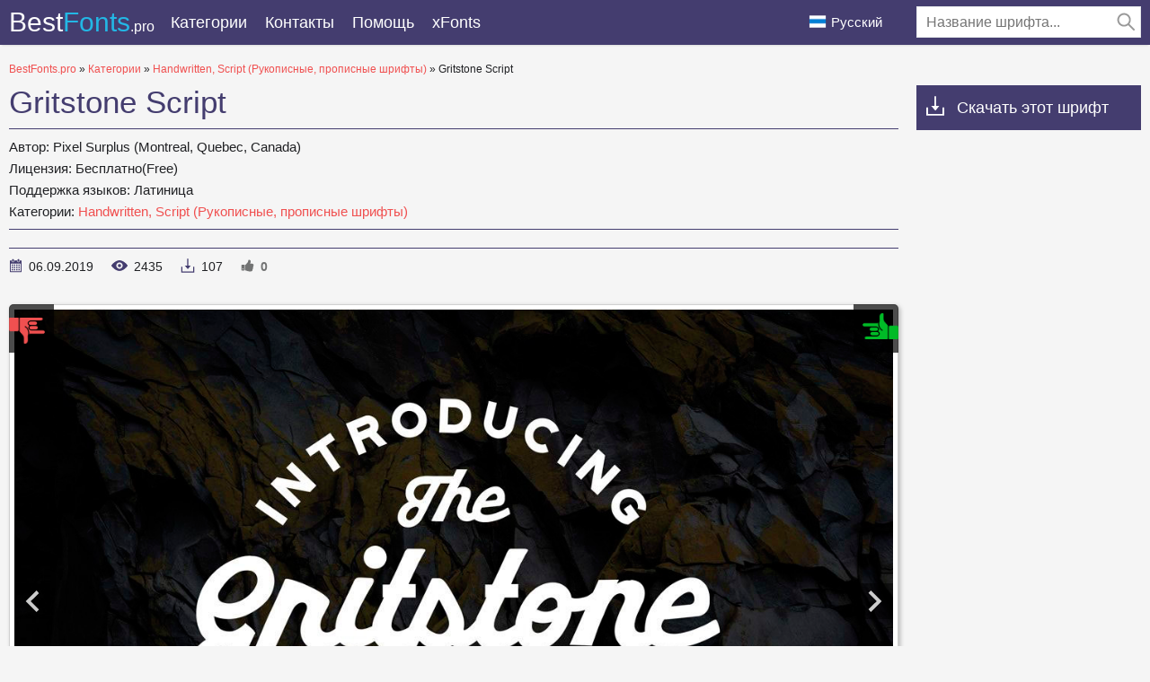

--- FILE ---
content_type: text/html; charset=utf-8
request_url: https://bestfonts.pro/font/gritstone-script
body_size: 10321
content:
<!DOCTYPE html>
<html xmlns:og="http://ogp.me/ns#" xmlns:fb="https://www.facebook.com/2008/fbml" lang="ru"
xml:lang="ru">
<head>
<meta charset="utf-8" />
<meta http-equiv="X-UA-Compatible" content="IE=edge">
<title>
Gritstone Script: скачать шрифт и установить для веб-сайта и фотошопа бесплатно.
</title>
<meta name="description" content="Скачать шрифт Gritstone Script. Шрифт доступен во всех форматах (Gritstone Script woff2, Gritstone Script woff, Gritstone Script ttf, Gritstone Script eot) и применим для веб-сайта, фотошопа и любой ОС. ">
<meta property="og:site_name" content="BestFonts.pro" />
<meta property="og:type" content="website" />
<meta property="og:title" content="Gritstone Script: скачать шрифт и установить для веб-сайта и фотошопа бесплатно." />
<meta property="og:url" content="https://bestfonts.pro/font/gritstone-script" />
<meta property="og:description" content="Скачать шрифт Gritstone Script. Шрифт доступен во всех форматах (Gritstone Script woff2, Gritstone Script woff, Gritstone Script ttf, Gritstone Script eot) и применим для веб-сайта, фотошопа и любой ОС. " />
<meta property="og:image" content="/public/images/share.png" />
<meta name="yandex-verification" content="f1a8838a5a3a4de2" />
<meta name="google-site-verification" content="HThwuHm3ZVxrLEAPw2nXC5-g6fudnDn7zruUuRxkyh4" />
<meta name='wmail-verification' content='127f0900d34a1743cf992f951dc280d8' />
<meta name="msvalidate.01" content="09CB4DB863892AE6C27711B39F2EB25C" />
<meta name="viewport" content="width=device-width, initial-scale=1">
<link rel="stylesheet" type="text/css" media="screen" href="/public/style.css" />
<link rel="apple-touch-icon" sizes="180x180" href="/public/favicon/apple-touch-icon.png">
<link rel="icon" type="image/png" sizes="32x32" href="/public/favicon/favicon-32x32.png">
<link rel="icon" type="image/png" sizes="16x16" href="/public/favicon/favicon-16x16.png">
<link rel="manifest" href="/public/favicon/site.webmanifest">
<link rel="mask-icon" href="/public/favicon/safari-pinned-tab.svg" color="#5bbad5">
<meta name="msapplication-TileColor" content="#ffffff">
<meta name="theme-color" content="#ffffff">
<link rel="canonical" href="https://bestfonts.pro/font/gritstone-script">

<link rel="amphtml" href="https://bestfonts.pro/font/amp/gritstone-script">


<link rel="alternate" href="https://en.bestfonts.pro/font/gritstone-script" hreflang="en">

<link rel="alternate" href="https://uk.bestfonts.pro/font/gritstone-script" hreflang="uk">

<link rel="alternate" href="https://es.bestfonts.pro/font/gritstone-script" hreflang="es">

<link rel="alternate" href="https://de.bestfonts.pro/font/gritstone-script" hreflang="de">

<link rel="alternate" href="https://pl.bestfonts.pro/font/gritstone-script" hreflang="pl">



<script async src="//pagead2.googlesyndication.com/pagead/js/adsbygoogle.js"></script>
<script>
(adsbygoogle = window.adsbygoogle || []).push({
google_ad_client: "ca-pub-9725729590098852",
enable_page_level_ads: true
});
</script>


</head>
<body>
<script type="text/javascript" > (function(m,e,t,r,i,k,a){m[i]=m[i]||function(){(m[i].a=m[i].a||[]).push(arguments)}; m[i].l=1*new Date();k=e.createElement(t),a=e.getElementsByTagName(t)[0],k.async=1,k.src=r,a.parentNode.insertBefore(k,a)}) (window, document, "script", "https://cdn.jsdelivr.net/npm/yandex-metrica-watch/tag.js", "ym"); ym(51800381, "init", { clickmap:true, trackLinks:true, accurateTrackBounce:true, webvisor:true }); </script> <noscript><div><img src="https://mc.yandex.ru/watch/51800381" style="position:absolute; left:-9999px;" alt="" /></div></noscript>
<header>
<div class="container">
<a href="/" class="logo" title="BestFonts.pro">Best<span>Fonts</span><em>.pro</em></a>
<div class="burger-menu">
<div class="burger"></div>
</div>
<nav>
<ul class="">
<li class="dropList"><a href="/categories" title="Все категории">
Категории</a>
<div class="drop-menu">
<div>
<div class="container">
<ul>


<li><a href="/category/sans-serif-fonts"
title="Рубленные шрифты без засечек, Гротески (Sans Serif, Grotesque fonts)"><strong>
Sans Serif (Рубленные шрифты, Гротески)</strong></a></li>



<li><a href="/category/serif-fonts"
title="Шрифты с засечками (Serif fonts)"><strong>
Serif (Шрифты с засечками)</strong></a></li>



<li><a href="/category/slab-serif-fonts"
title="Брусковые шрифты (Slab Serif)"><strong>
Slab Serif (Брусковые шрифты)</strong></a></li>



<li><a href="/category/monospace-fonts"
title="Моноширинные шрифты (Monospace fonts)"><strong>
Monospace (Моноширинные шрифты)</strong></a></li>



<li class="subcat"><a href="/category/ide-console-programming-fonts"
title="Шрифты для IDE, консоли, программирования(Fonts for IDE or console)">
Шрифты для IDE или консоли</a></li>



<li><a href="/category/handwritten-script-fonts"
title="Рукописные, прописные шрифты (Handwritten, Script fonts)"><strong>
Handwritten, Script (Рукописные, прописные шрифты)</strong></a></li>



<li><a href="/category/decorative-fonts"
title="Декоративные шрифты (Decorative fonts)"><strong>
Decorative fonts (Декоративные шрифты)</strong></a></li>



<li class="subcat"><a href="/category/poster-fonts"
title="Шрифты для плакатов (Poster fonts) ">
Плакатные шрифты</a></li>



<li class="subcat"><a href="/category/western-fonts"
title="Вестерн шрифты (Western fonts)">
Вестерн</a></li>



<li class="subcat"><a href="/category/3d-fonts"
title="3D, Объемные шрифты (3D, Volume fonts)">
3D, Объемные шрифты</a></li>



<li class="subcat"><a href="/category/outline-fonts"
title="Шрифты с контуром">
Контурные шрифты</a></li>



<li class="subcat"><a href="/category/graffiti-fonts"
title="Шрифты для граффити (Graffiti fonts)">
Шрифты для граффити</a></li>



<li class="subcat"><a href="/category/paintbrush-fonts"
title="Шрифты похожи на мазки кисти.">
Кисть для красок</a></li>



<li class="subcat"><a href="/category/tehno-fonts"
title="Техно и компьютерные шрифты (Tehno, LCD fonts)">
Техно, LCD шрифты</a></li>



<li class="subcat"><a href="/category/barcodes"
title="Шрифты для штрихкодов">
Штрихкод</a></li>



<li class="subcat"><a href="/category/comic-fonts"
title="Комичные, мультяшные шрифты (Comic, Cartoon fonts)">
Комичные, мультяшные шрифты</a></li>



<li class="subcat"><a href="/category/pixel-fonts"
title="Пиксельные, цифровые шрифты (Pixel, Bitmap, Digital fonts)">
Пиксельные, цифровые шрифты</a></li>



<li class="subcat"><a href="/category/horror-fonts"
title="Хоррор, ужасы, кровавые шрифты (Horror, Bloody fonts)">
Хоррор, ужасы, кровавые шрифты</a></li>



<li class="subcat"><a href="/category/vintage-retro-fonts"
title="Винтажные и ретро шрифты (Vintage, old fonts)">
Винтажные, ретро шрифты</a></li>



<li class="subcat"><a href="/category/fairy-tale-fonts"
title="Сказочные шрифты (Fairy tale fonts)">
Сказочные шрифты</a></li>



<li><a href="/category/icon-fonts"
title="Шрифты состоящие из иконок или орнаментов"><strong>
Иконочные шрифты</strong></a></li>



<li><a href="/category/display-header-fonts"
title="Шрифты для заголовков (Display, Bold fonts)"><strong>
Заглавные, жирные шрифты (Display, Bold fonts)</strong></a></li>



<li><a href="/category/google-fonts"
title="Бесплатные шрифты с &#34;Google Fonts&#34;"><strong>
Google Fonts шрифты</strong></a></li>



<li><a href="/category/gothic-fonts"
title="Готические шрифты (Gothic fonts)">
Готические шрифты</a></li>



<li><a href="/category/rounded-fonts"
title="Скругленные шрифты (Rounded fonts)">
Скругленные шрифты</a></li>



<li><a href="/category/brand-corporate-fonts"
title="Брендовые и корпоративные шрифты (Brands, corporate fonts)"><strong>
Брендовые и корпоративные шрифты</strong></a></li>



<li class="subcat"><a href="/category/car-auto-fonts"
title="Автомобильные шрифты (Сar, Auto fonts)">
Автомобильные шрифты</a></li>



<li class="subcat"><a href="/category/it-company-fonts"
title="Шрифты IT брендов и  компаний  (IT company`s fonts)">
Шрифты IT брендов</a></li>



<li><a href="/category/light-fonts"
title="Легкие, тонкие шрифты (Light, thin fonts)">
Легкие, тонкие шрифты</a></li>



<li><a href="/category/system-fonts"
title="Системные шрифты для многих ОС (Windows, MacOS, Android, Linux)">
Системные, стандартные шрифты</a></li>



<li><a href="/category/blackletter-fonts"
title="Средневековые, старопечатные шрифты (Blackletter fonts)">
Blackletter (Средневековые шрифты)</a></li>



<li><a href="/category/fine-elegant-fonts"
title="Изысканные, красивые шрифты (Fine, elegant fonts)">
Изысканные, красивые шрифты</a></li>



<li><a href="/category/ussr-fonts"
title="Шрифты времён или стиля CCCР (USSR fonts)">
CCCР Шрифты (USSR fonts)</a></li>



<li><a href="/category/east-asian-fonts"
title="Восточные, азиатские шрифты (East and Asian fonts)">
Восточные, азиатские шрифты</a></li>



<li><a href="/category/greek-antique-fonts"
title="Греческие, античные шрифты (Greek and Antique fonts)">
Греческие, античные шрифты</a></li>



<li><a href="/category/arabic-fonts"
title="Арабские шрифты (Arabic fonts)">
Арабские шрифты</a></li>



<li><a href="/category/ukrainian-fonts"
title="Украинские или разработанные украинцами шрифты (Ukrainian fonts)">
Украинские шрифты</a></li>



<li><a href="/category/old-cyrillic-fonts"
title="Старославянские шрифты (Old Cyrillic)">
Старославянские шрифты</a></li>



<li><a href="/category/stencil-fons"
title="Шрифты для трафаретов и шаблонов. ">
Трафаретные, шаблонные (Stencil fonts)</a></li>



<li><a href="/category/sports-fonts"
title="Шрифты спортивных организаций, соревнований, спортивных лиг и клубов. "><strong>
Спортивные шрифты (Sports fonts)</strong></a></li>



<li class="subcat"><a href="/category/football-fonts"
title="Шрифты футбольных клубов и чемпионатов.">
Футбольные шрифты (Football fonts)</a></li>



<li class="subcat"><a href="/category/basketball-fonts"
title="Шрифты баскетбольных клубов, лиг, соревнований.">
Баскетбольные шрифты</a></li>



<li class="subcat"><a href="/category/racing-fonts"
title="Шрифты гоночных команд. Спортивные гонки. Формула 1, Наскар и другие лиги">
Гоночные шрифты</a></li>



<li class="subcat"><a href="/category/other-sports"
title="Шрифты разных спортивных клубов: хоккей, регби, теннис, лыжи, бейсбол.">
Разные спортивные шрифты</a></li>



<li><a href="/category/unsorted"
title="Unsorted">
Unsorted</a></li>


</ul>
</div>
</div>
</div>
</li>
<!--<li><a href="/">Топ 30</a></li>
<li><a href="/">Статьи</a></li>-->
<li><a href="/contacts" title="Обратная связь">
Контакты</a></li>
<li><a href="/donate" title="Помогите нашему проекту">
Помощь</a></li>
<li><a href="https://xfonts.pro/" target="_blank" title="Огромная коллекция платных и бесплатных шрифтов для WEB.">xFonts</a></li>
</ul>

<div class="header-search-wrap">
<div class="main-search">
<form action="/search/" method="GET">
<div class="search-input"><input type="text" autocomplete="off" name="q" required
placeholder="Название шрифта...">
<button type="submit">
<svg class="searchIcon">
<use xmlns:xlink="http://www.w3.org/1999/xlink"
xlink:href="/public/images/icons.svg#searchIcon"></use>
</svg></button></div>
<div class="search-drop-list">
<ul></ul>
</div>
</form>
</div>
</div>

</nav>
<div class="lang-link ">
<p><img src="/public/images/lang/ru.png" alt="Русский">Русский</p>
<ul>

<li><a href="https://en.bestfonts.pro/font/gritstone-script" title="English"><img
src="/public/images/lang/en.png"
alt="English">English</a></li>

<li><a href="https://uk.bestfonts.pro/font/gritstone-script" title="Українська"><img
src="/public/images/lang/uk.png"
alt="Українська">Українська</a></li>

<li><a href="https://es.bestfonts.pro/font/gritstone-script" title="Español"><img
src="/public/images/lang/es.png"
alt="Español">Español</a></li>

<li><a href="https://de.bestfonts.pro/font/gritstone-script" title="Deutsch"><img
src="/public/images/lang/de.png"
alt="Deutsch">Deutsch</a></li>

<li><a href="https://pl.bestfonts.pro/font/gritstone-script" title="Polski"><img
src="/public/images/lang/pl.png"
alt="Polski">Polski</a></li>

</ul>
</div>
</div>
</header>
<div class="over"></div>
<div class="pad"></div>
<main>
<div class="container">
<div class="speedbar">
<span itemscope itemtype="http://data-vocabulary.org/Breadcrumb"><a href="/" itemprop="url"><span itemprop="title">BestFonts.pro</span></a></span>
&raquo;
<span itemscope itemtype="http://data-vocabulary.org/Breadcrumb"><a href="/categories" itemprop="url"><span
itemprop="title">
Категории</span></a></span>
&raquo;
<span itemscope itemtype="http://data-vocabulary.org/Breadcrumb"><a href="/category/handwritten-script-fonts"
itemprop="url"><span itemprop="title">
Handwritten, Script (Рукописные, прописные шрифты)</span></a></span>
&raquo;
Gritstone Script
</div>
<div class="font-row-wrap">
<div class="font-left">
<div class="font-info-left">
<h1>
Gritstone Script
</h1>
<div class="font-description ">

<p><strong>
Автор: </strong>
Pixel Surplus (Montreal, Quebec, Canada)
</p>

<p><strong>
Лицензия: </strong>
Бесплатно(Free)
</p>
<p><strong>
Поддержка языков: </strong>

Латиница

</p>
<p><strong>
Категории:


<a href="/category/handwritten-script-fonts" title="Рукописные, прописные шрифты (Handwritten, Script fonts)">
Handwritten, Script (Рукописные, прописные шрифты)</a>

</strong>
</p>
</div>


<div class="font-full-description"></div>
<ul class="status-bar">
<li><span class="stb1">
<svg class="icon-date">
<use xmlns:xlink="http://www.w3.org/1999/xlink" xlink:href="/public/images/icons.svg#icon-date"></use>
</svg>
</span>
06.09.2019
</li>
<li><span class="stb2">
<svg class="icon-view">
<use xmlns:xlink="http://www.w3.org/1999/xlink" xlink:href="/public/images/icons.svg#icon-view"></use>
</svg>
</span>
<em class="view-indicator">
2434</em>
</li>
<li><span class="stb3">
<svg class="icon-download">
<use xmlns:xlink="http://www.w3.org/1999/xlink" xlink:href="/public/images/icons.svg#icon-download"></use>
</svg>
</span>
107
</li>
<li><span class="stb4">
<svg class="icon-rait">
<use xmlns:xlink="http://www.w3.org/1999/xlink" xlink:href="/public/images/icons.svg#icon-rait"></use>
</svg>
</span><em class="rait-indicator">
0</em></li>
</ul>
</div>
<div class="font-info-right">
<div class="white-box">
<div class="owl-wrapper">
<div id="voteYes" class="voteButton" data-url="5d728e3bcc27bee72c66a057/yes"><i></i></div>
<div id="voteNo" class="voteButton" data-url="5d728e3bcc27bee72c66a057/no"><i></i></div>
<!--
<div class="owl-carousel">
<div><img class="owl-lazy" data-src="/fonts_images/5d728e3bcc27bee72c66a057/ff0430ef1dd6b4681406e.png"
data-src-retina="" alt="Gritstone Script"></div>


<div><img class="owl-lazy" data-src="/fonts_images/5d728e3bcc27bee72c66a057/3f457ae2340a514fce562.png"
data-src-retina="" alt="Gritstone Script"></div>



<div><img class="owl-lazy" data-src="/fonts_images/5d728e3bcc27bee72c66a057/923d84b331c7c4d5145ca.png"
data-src-retina="" alt="Gritstone Script"></div>



<div><img class="owl-lazy" data-src="/fonts_images/5d728e3bcc27bee72c66a057/aa6358bdccaba66e0fd89.png"
data-src-retina="" alt="Gritstone Script"></div>




</div>
-->
<div class="my-slider">
<div class="active"><img src="/fonts_images/5d728e3bcc27bee72c66a057/ff0430ef1dd6b4681406e.png" width="1160" height="771" alt="Gritstone Script" loading="lazy"></div>


<div><img src="/fonts_images/5d728e3bcc27bee72c66a057/3f457ae2340a514fce562.png" width="1160" height="771" alt="Gritstone Script"  loading="lazy"></div>



<div><img src="/fonts_images/5d728e3bcc27bee72c66a057/923d84b331c7c4d5145ca.png" width="1160" height="771" alt="Gritstone Script"  loading="lazy"></div>



<div><img src="/fonts_images/5d728e3bcc27bee72c66a057/aa6358bdccaba66e0fd89.png" width="1160" height="771" alt="Gritstone Script"  loading="lazy"></div>




</div>

<div class="my-slider-dots">
<i class="active"></i>
<i></i><i></i><i></i>
</div>
<div class="my-slider-prev">
<svg>
<use xmlns:xlink="http://www.w3.org/1999/xlink" xlink:href="/public/images/icons.svg#keyboard-arrow-right"></use>
</svg>
</div>
<div class="my-slider-next">
<svg>
<use xmlns:xlink="http://www.w3.org/1999/xlink" xlink:href="/public/images/icons.svg#keyboard-arrow-right"></use>
</svg>
</div>

</div>
</div>
</div>

<div class="white-box" id="white-box-fontPage">
<div class="font-option-header">
<div class="sample-text-wrap" id="sample-text-fontPage">
<input type="text" value="" placeholder="Введите свой текст..." data-default="The risque gown makes a very brazen exposure of juicy flesh.">
<div class="sample-text-drop-down"><svg viewBox="0 0 512 512" class="sample-text-drop-down-svg"
width="100%" height="100%">
<use xmlns:xlink="http://www.w3.org/1999/xlink" xlink:href="/public/images/icons.svg#sample-text-drop-down"></use>
</svg></div>
<div class="sample-text-drop-down-placeholder"></div>
<ul>
<li data-content="The quick brown fox jumps over the lazy dog.">English</li>
<li data-content="Жебракують філософи при ґанку церкви в Гадячі, ще й шатро їхнє п’яне знаємо.">Українська</li>
<li data-content="Portez ce vieux whisky au juge blond qui a fumé.">Français</li>
<li data-content="Victor jagt zwölf Boxkämpfer quer über den großen Sylter Deich.">Deutsch</li>
<li data-content="Benjamín pidió una bebida de kiwi y fresa; Noé, sin vergüenza, la más exquisita champaña del menú.">Español</li>
<li data-content="Nechť již hříšné saxofony ďáblů rozezvučí síň úděsnými tóny waltzu, tanga a quickstepu.">čeština</li>
<li data-content="Quizdeltagerne spiste jordbær med fløde, mens cirkusklovnen Walther spillede på xylofon.">Danish</li>
<li data-content="Съешь ещё этих мягких французских булок, да выпей же чаю.">Русский</li>
<li data-content="Ταχίστη αλώπηξ βαφής ψημένη γη, δρασκελίζει υπέρ νωθρού κυνός Takhístè alôpèx vaphês psèménè gè, draskelízei ypér nòthroý kynós">Greek</li>
<li data-content="ऋषियों को सताने वाले दुष्ट राक्षसों के राजा रावण का सर्वनाश करने वाले विष्णुवतार भगवान श्रीराम, अयोध्या के महाराज दशरथ के बड़े सपुत्र थे।">Hindi</li>
<li data-content="Pójdź w loch zbić małżeńską gęś futryn!">polski</li>
<li data-content="Kŕdeľ šťastných ďatľov učí pri ústí Váhu mĺkveho koňa obhrýzať kôru a žrať čerstvé mäso.">Slovak</li>
<li data-content="Flygande bäckasiner söka hwila på mjuka tuvor. ">Swedish</li>
<li data-content="AaBbCcDdEeFfGgHhIiJjKkLlMmNnOoPpQqRrSsTtUuVvWwXxYyZz">AaBbCc</li>
<li data-content="ABCDEFGHIJKLMNOPQRSTUVWXYZ">ABC</li>
<li data-content="abcdefghijklmnopqrstuvwxyz">abc</li>
<li data-content="АаБбВвГгДдЕеЁёЖжЗзИиЙйКкЛлМмНнОоПпРрСсТтУуФфХхЦцЧчШшЩщЪъЫыЬьЭэЮюЯя">АаБбВв</li>
<li data-content="АБВГДЕЁЖЗИЙКЛМНОПРСТУФХЦЧШЩЪЫЬЭЮЯ">АБВ</li>
<li data-content="абвгдеёжзийклмнопрстуфхцчшщъыьэюя">абв</li>
<li data-content="1234567890">Numbers</li>
</ul>
</div>
<div class="font-size-slider-wrap">
<div class="fontSizeIcon"><svg>
<use xmlns:xlink="http://www.w3.org/1999/xlink" xlink:href="/public/images/icons.svg#fontSizeIcon"></use>
</svg></div>
<div class="fontSizeRangeSlider"><input min="12" max="72" value="36" step="12" type="range" aria-label="" data-id="font-size-slider-fontPage" id="font-size-slider_new"></div>
<div class="fontSizeText" id="fontRangeSliderText"></div>
</div>
</div>
<div class="font-area">

<style>
@font-face {
font-family: 'Gritstone Script Bold';
src: url('/fonts_files/5d728e3bcc27bee72c66a057/files/GritstoneScript-Bold.eot');
src: url('/fonts_files/5d728e3bcc27bee72c66a057/files/GritstoneScript-Bold.eot?#iefix') format('embedded-opentype'),
url('/fonts_files/5d728e3bcc27bee72c66a057/files/GritstoneScript-Bold.woff2') format('woff2'),
url('/fonts_files/5d728e3bcc27bee72c66a057/files/GritstoneScript-Bold.woff') format('woff'),
url('/fonts_files/5d728e3bcc27bee72c66a057/files/GritstoneScript-Bold.ttf') format('truetype');
font-weight: normal;
font-style: normal;
font-display: swap;
}
.font-GritstoneScript-Bold {
font-family: 'Gritstone Script Bold';
}
</style>
<div class="font-area-item">
<div class="font-area-header">
<strong>Gritstone Script Bold</strong>
<div class="font-links" data-fontname="Gritstone Script Bold">

<a href="/fonts_files/5d728e3bcc27bee72c66a057/files/GritstoneScript-Bold.ttf" class="ttf-download downloads-label"
title="Скачать шрифт Gritstone Script Bold в формате TTF">TTF</a>
<a href="/fonts_files/5d728e3bcc27bee72c66a057/files/GritstoneScript-Bold.eot" class="eot-download downloads-label"
title="Скачать шрифт Gritstone Script Bold в формате EOT">EOT</a>
<a href="/fonts_files/5d728e3bcc27bee72c66a057/files/GritstoneScript-Bold.woff" class="woff-download downloads-label"
title="Скачать шрифт Gritstone Script Bold в формате WOFF">WOFF</a>
<a href="/fonts_files/5d728e3bcc27bee72c66a057/files/GritstoneScript-Bold.woff2" class="woff2-download downloads-label"
title="Скачать шрифт Gritstone Script Bold в формате WOFF2">WOFF2</a>
<a href="/font/download-web/5d728e3bcc27bee72c66a057/GritstoneScript-Bold" title="Скачать и установить шрифт Gritstone Script Bold для своего WEB проекта."
class="web-download downloads-label" target="_blank">WEB</a></div>
</div>
<div class="font-area-preview font-GritstoneScript-Bold" >
The risque gown makes a very brazen exposure of juicy flesh.
</div>
</div>

</div>
</div>
<div class="download-font-button"><a href="/font/download/5d728e3bcc27bee72c66a057" title="Скачать шрифт Gritstone Script во всех начертаниях одним ZIP архивом."
target="_blank" class="downloads-label" data-url="5d728e3bcc27bee72c66a057">
Скачать Gritstone Script</a></div>


<div class="how-to-install"><strong>Как установить шрифт в:</strong><br>
<a href="https://rufonts.pro/article/kak-ustanovit-shrift#windows" target="_blank" title="Установить шрифт в Windows">Windows</a>,
<a href="https://rufonts.pro/article/kak-ustanovit-shrift#macos" target="_blank" title="Установить шрифт в MacOS">MacOS</a>,
<a href="https://rufonts.pro/article/kak-ustanovit-shrift#linux" target="_blank" title="Установить шрифт в Linux">Linux</a>,
<a href="https://rufonts.pro/article/kak-ustanovit-shrift#programs" target="_blank" title="Установить шрифт в Photoshop, Figma, Sketch, Adobe InDesign и другие графические приложения.">Photoshop</a>,
<a href="https://rufonts.pro/article/kak-ustanovit-shrift#web" target="_blank" title="Установить шрифт на свой сайт.">WEB сайт</a>
</div>

<div style="margin:0 0 40px 0">

<ins class="adsbygoogle"
style="display:block"
data-ad-client="ca-pub-9725729590098852"
data-ad-slot="7099427875"
data-ad-format="auto"
data-full-width-responsive="true"></ins>
<script>
(adsbygoogle = window.adsbygoogle || []).push({});
</script>

</div>

<script type="text/javascript">
var comFrom = 'от';
var comQuote = 'Цитировать';
var comComments = 'Комментарии';
</script>
<div class="add-comment-wrap">
<h5>
Добавить комментарий
</h5>
<form id="post-comment" data-id="5d728e3bcc27bee72c66a057">
<div class="add-comments-row">
<div class="add-comments-col"><input minlength="2" maxlength="50" type="text" required placeholder="Ваше имя"
name="name"></div>
<div class="add-comments-col"><input minlength="5" maxlength="256" type="email" required placeholder="Ваш e-mail"
name="email"></div>
</div>
<textarea placeholder="Ваш комментарий" required name="comment" maxlength="1000"
minlength="10"></textarea>

<div class="comment-question-wrap">
<div class="comment-question"><span class="cq-13"></span> =</div>
<input type="number" name="ans" required>
<input type="hidden" value="13" name="quest">
<button class="btn-outline" id="refreshAns"><svg xmlns="http://www.w3.org/2000/svg" xmlns:xlink="http://www.w3.org/1999/xlink" viewBox="0 -960 960 960">
<path d="M480-160q-133 0-226.5-93.5T160-480q0-133 93.5-226.5T480-800q85 0 149 34.5T740-671v-129h60v254H546v-60h168q-38-60-97-97t-137-37q-109 0-184.5 75.5T220-480q0 109 75.5 184.5T480-220q83 0 152-47.5T728-393h62q-29 105-115 169t-195 64Z"></path>
</svg></button>
</div>
<button type="submit">
Отправить</button>
</form>
</div>
<div style="margin-top: 20px;">

<ins class="adsbygoogle"
style="display:block"
data-ad-client="ca-pub-9725729590098852"
data-ad-slot="2733793839"
data-ad-format="auto"
data-full-width-responsive="true"></ins>
<script>
(adsbygoogle = window.adsbygoogle || []).push({});
</script>

</div>
</div>
<div class="font-right">
<div class="down-scroll"><svg class="icon-download">
<use xmlns:xlink="http://www.w3.org/1999/xlink" xlink:href="/public/images/icons.svg#icon-download"></use>
</svg>Скачать этот шрифт</div>
<div>

<script async src="//pagead2.googlesyndication.com/pagead/js/adsbygoogle.js"></script>
<!-- BF Справа верх -->
<ins class="adsbygoogle"
style="display:block"
data-ad-client="ca-pub-9725729590098852"
data-ad-slot="6835703990"
data-ad-format="auto"
data-full-width-responsive="true"></ins>
<script>
(adsbygoogle = window.adsbygoogle || []).push({});
</script>

</div>
<br>

<div style="margin-bottom: 12px;"><a href='https://ko-fi.com/W7W5MG2NL' target='_blank'><img loading="lazy" src="/public/images/kofi_button_red.png" alt='Buy Me a Coffee at ko-fi.com' style="max-width: 250px; height: auto; width: auto;" /></a></div>
<div class="white-box" id="catalog-FontPage">
<h3>
Категории шрифтов
</h3>
<nav class="right-cat">
<ul>


<li><a href="/category/sans-serif-fonts" title="Рубленные шрифты без засечек, Гротески (Sans Serif, Grotesque fonts)"><strong>
Sans Serif (Рубленные шрифты, Гротески)</strong></a></li>



<li><a href="/category/serif-fonts" title="Шрифты с засечками (Serif fonts)"><strong>
Serif (Шрифты с засечками)</strong></a></li>



<li><a href="/category/slab-serif-fonts" title="Брусковые шрифты (Slab Serif)"><strong>
Slab Serif (Брусковые шрифты)</strong></a></li>



<li><a href="/category/monospace-fonts" title="Моноширинные шрифты (Monospace fonts)"><strong>
Monospace (Моноширинные шрифты)</strong></a></li>



<li class="subcat"><a href="/category/ide-console-programming-fonts" title="Шрифты для IDE, консоли, программирования(Fonts for IDE or console)">
Шрифты для IDE или консоли</a></li>



<li><a href="/category/handwritten-script-fonts" title="Рукописные, прописные шрифты (Handwritten, Script fonts)"><strong>
Handwritten, Script (Рукописные, прописные шрифты)</strong></a></li>



<li><a href="/category/decorative-fonts" title="Декоративные шрифты (Decorative fonts)"><strong>
Decorative fonts (Декоративные шрифты)</strong></a></li>



<li class="subcat"><a href="/category/poster-fonts" title="Шрифты для плакатов (Poster fonts) ">
Плакатные шрифты</a></li>



<li class="subcat"><a href="/category/western-fonts" title="Вестерн шрифты (Western fonts)">
Вестерн</a></li>



<li class="subcat"><a href="/category/3d-fonts" title="3D, Объемные шрифты (3D, Volume fonts)">
3D, Объемные шрифты</a></li>



<li class="subcat"><a href="/category/outline-fonts" title="Шрифты с контуром">
Контурные шрифты</a></li>



<li class="subcat"><a href="/category/graffiti-fonts" title="Шрифты для граффити (Graffiti fonts)">
Шрифты для граффити</a></li>



<li class="subcat"><a href="/category/paintbrush-fonts" title="Шрифты похожи на мазки кисти.">
Кисть для красок</a></li>



<li class="subcat"><a href="/category/tehno-fonts" title="Техно и компьютерные шрифты (Tehno, LCD fonts)">
Техно, LCD шрифты</a></li>



<li class="subcat"><a href="/category/barcodes" title="Шрифты для штрихкодов">
Штрихкод</a></li>



<li class="subcat"><a href="/category/comic-fonts" title="Комичные, мультяшные шрифты (Comic, Cartoon fonts)">
Комичные, мультяшные шрифты</a></li>



<li class="subcat"><a href="/category/pixel-fonts" title="Пиксельные, цифровые шрифты (Pixel, Bitmap, Digital fonts)">
Пиксельные, цифровые шрифты</a></li>



<li class="subcat"><a href="/category/horror-fonts" title="Хоррор, ужасы, кровавые шрифты (Horror, Bloody fonts)">
Хоррор, ужасы, кровавые шрифты</a></li>



<li class="subcat"><a href="/category/vintage-retro-fonts" title="Винтажные и ретро шрифты (Vintage, old fonts)">
Винтажные, ретро шрифты</a></li>



<li class="subcat"><a href="/category/fairy-tale-fonts" title="Сказочные шрифты (Fairy tale fonts)">
Сказочные шрифты</a></li>



<li><a href="/category/icon-fonts" title="Шрифты состоящие из иконок или орнаментов"><strong>
Иконочные шрифты</strong></a></li>



<li><a href="/category/display-header-fonts" title="Шрифты для заголовков (Display, Bold fonts)"><strong>
Заглавные, жирные шрифты (Display, Bold fonts)</strong></a></li>



<li><a href="/category/google-fonts" title="Бесплатные шрифты с &#34;Google Fonts&#34;"><strong>
Google Fonts шрифты</strong></a></li>



<li><a href="/category/gothic-fonts" title="Готические шрифты (Gothic fonts)">
Готические шрифты</a></li>



<li><a href="/category/rounded-fonts" title="Скругленные шрифты (Rounded fonts)">
Скругленные шрифты</a></li>



<li><a href="/category/brand-corporate-fonts" title="Брендовые и корпоративные шрифты (Brands, corporate fonts)"><strong>
Брендовые и корпоративные шрифты</strong></a></li>



<li class="subcat"><a href="/category/car-auto-fonts" title="Автомобильные шрифты (Сar, Auto fonts)">
Автомобильные шрифты</a></li>



<li class="subcat"><a href="/category/it-company-fonts" title="Шрифты IT брендов и  компаний  (IT company`s fonts)">
Шрифты IT брендов</a></li>



<li><a href="/category/light-fonts" title="Легкие, тонкие шрифты (Light, thin fonts)">
Легкие, тонкие шрифты</a></li>



<li><a href="/category/system-fonts" title="Системные шрифты для многих ОС (Windows, MacOS, Android, Linux)">
Системные, стандартные шрифты</a></li>



<li><a href="/category/blackletter-fonts" title="Средневековые, старопечатные шрифты (Blackletter fonts)">
Blackletter (Средневековые шрифты)</a></li>



<li><a href="/category/fine-elegant-fonts" title="Изысканные, красивые шрифты (Fine, elegant fonts)">
Изысканные, красивые шрифты</a></li>



<li><a href="/category/ussr-fonts" title="Шрифты времён или стиля CCCР (USSR fonts)">
CCCР Шрифты (USSR fonts)</a></li>



<li><a href="/category/east-asian-fonts" title="Восточные, азиатские шрифты (East and Asian fonts)">
Восточные, азиатские шрифты</a></li>



<li><a href="/category/greek-antique-fonts" title="Греческие, античные шрифты (Greek and Antique fonts)">
Греческие, античные шрифты</a></li>



<li><a href="/category/arabic-fonts" title="Арабские шрифты (Arabic fonts)">
Арабские шрифты</a></li>



<li><a href="/category/ukrainian-fonts" title="Украинские или разработанные украинцами шрифты (Ukrainian fonts)">
Украинские шрифты</a></li>



<li><a href="/category/old-cyrillic-fonts" title="Старославянские шрифты (Old Cyrillic)">
Старославянские шрифты</a></li>



<li><a href="/category/stencil-fons" title="Шрифты для трафаретов и шаблонов. ">
Трафаретные, шаблонные (Stencil fonts)</a></li>



<li><a href="/category/sports-fonts" title="Шрифты спортивных организаций, соревнований, спортивных лиг и клубов. "><strong>
Спортивные шрифты (Sports fonts)</strong></a></li>



<li class="subcat"><a href="/category/football-fonts" title="Шрифты футбольных клубов и чемпионатов.">
Футбольные шрифты (Football fonts)</a></li>



<li class="subcat"><a href="/category/basketball-fonts" title="Шрифты баскетбольных клубов, лиг, соревнований.">
Баскетбольные шрифты</a></li>



<li class="subcat"><a href="/category/racing-fonts" title="Шрифты гоночных команд. Спортивные гонки. Формула 1, Наскар и другие лиги">
Гоночные шрифты</a></li>



<li class="subcat"><a href="/category/other-sports" title="Шрифты разных спортивных клубов: хоккей, регби, теннис, лыжи, бейсбол.">
Разные спортивные шрифты</a></li>



<li><a href="/category/unsorted" title="Unsorted">
Unsorted</a></li>


</ul>
</nav>
<br>
<h3> Друзья</h3>
<ul>
<li><a href="https://soloads.biz" style="font-size: 16px; font-weight: 600;color: var(--color3);" title="Solo Ads" target="_blank">Solo Ads</a></li>
<li><a href="https://upcasher.com" style="font-size: 16px; font-weight: 600;color: var(--color3);" title="Make Money Online" target="_blank">Make Money Online</a></li>
</ul>
</div>
</div>
</div>
<div id="font" data-id="5d728e3bcc27bee72c66a057" data-slug="gritstone-script"></div>
<div class="popup" id="downloadFontPopup">
<div class="popup-in">
<div class="popup-table">
<div class="popup-cell">
<div class="pop pop-download">
<div class="close-popup">
<svg>
<use xmlns:xlink="http://www.w3.org/1999/xlink" xlink:href="/public/images/icons.svg#closeIcon"></use>
</svg>
</div>
<h5 class="pop-header">
Скачать <span></span> <i></i>
</h5>

<div style="margin: 12px 0;">
<div id="moneyMaker"></div>
</div>
<div class="pop-download__row">
<div class="pop-download__col pop-download__left">
<h6>Помогите проекту</h6>
<p class="pop-download-please">Пожалуйста поделись ссылкой с друзьями,<br>
        это очень поможет развитию этого проекта.<br>
        <a href="/donate" target="_blank">Я хочу помочь проекту!</a></p>
<div class="please-img"><img src="/public/images/cat.jpg" alt="Помогите проекту"></div>
<div class="web-payment-wrap" style="margin-top: 0;">
<form action="https://www.paypal.com/cgi-bin/webscr" method="post" target="_top">
<input type="hidden" name="cmd" value="_donations" />
<input type="hidden" name="business" value="ZZHN26PYHVF9Q" />
<input type="hidden" name="item_name" value="(bf) For the server, adding new fonts, cat food and beer :)">
<input type="hidden" name="currency_code" value="USD" />
<input type="hidden" name="amount" value="3.33" />
<input type="hidden" name="return" value="https://bestfonts.pro/thanks" />
<input type="image" src="https://www.paypalobjects.com/en_AU/i/btn/btn_donateCC_LG.gif" border="0" name="submit" title="PayPal - The safer, easier way to pay online!" alt="Donate with PayPal button" />
<img alt="" border="0" src="https://www.paypal.com/en_AU/i/scr/pixel.gif" width="1" height="1" />
</form>
</div>
</div>
<div class="pop-download__col pop-download__right">
<div class="web-payment-wrap">
<div style="margin-bottom: 12px;"><a href='https://ko-fi.com/W7W5MG2NL' target='_blank'><img loading="lazy" src="/public/images/kofi_button_red.png" alt='Buy Me a Coffee at ko-fi.com' style="max-width: 250px; height: auto; width: auto;" /></a></div>
</div>
<h6>Поделитесь ссылкой или сделайте донат и кнопка скачивания станет активной</h6>
<div class="share-in">
<div class="ya-share2" data-limit="7" data-services="vkontakte,facebook,gplus,twitter,linkedin,blogger,odnoklassniki,moimir,digg,collections,reddit,lj,tumblr,viber,whatsapp,skype,telegram"></div>
</div>
<div class="noThanks-popup"><span>Не хочу, мне трудно. Хочу просто скачать.</span></div>
<div class="download-font-button download-font-button-popup"><a href="" title="">
Скачать шрифт</a></div>
</div>
</div>
</div>
</div>
</div>
</div>
</div>
<div class="thanks-popup">
Спасибо за ваш голос!
</div>
</div>
</main>
<footer>
<div class="container">
<p class="footerCop">
2019-2024 © BestFonts.pro</p>
<p>
Все права на шрифты, выложенные на сайте, принадлежат их правообладателям.<br> Мы не продаем шрифты и, в большинстве случаев, не знаем где их купить.<br> По всем вопросам приобретения и использования шрифтов в своих проектах -  обращайтесь к их правообладателям.<br> Если вы заметите ошибку на сайте, очень вас просим сообщить на почту <a href="mailto:bestfonts@post.com">bestfonts@post.com</a>
<br>
<a href="/terms" title="Условия эксплуатации">Пользовательское Соглашение</a> &nbsp;&nbsp; <a href="/privacy-policy" title="Политика конфиденциальности">Политика конфиденциальности</a>
</p>
<div class="footer-soc">
<p>Пожалуйста поделись ссылкой с друзьями, это очень поможет развитию этого проекта.</p>
<div class="ya-share2" data-popup-direction="top" data-limit="7" data-services="vkontakte,facebook,gplus,twitter,linkedin,blogger,odnoklassniki,moimir,digg,collections,reddit,lj,tumblr,viber,whatsapp,skype,telegram"></div>
</div>
</div>
</footer>
<div class="scrollToTop"></div>
<script src="/dist/main.js"></script>


<script async defer src="https://cdn.jsdelivr.net/npm/yandex-share2/share.js"></script>
</body>
</html>

--- FILE ---
content_type: text/html; charset=utf-8
request_url: https://www.google.com/recaptcha/api2/aframe
body_size: 267
content:
<!DOCTYPE HTML><html><head><meta http-equiv="content-type" content="text/html; charset=UTF-8"></head><body><script nonce="dgqUCpMN9CMGF1LK_N9Eew">/** Anti-fraud and anti-abuse applications only. See google.com/recaptcha */ try{var clients={'sodar':'https://pagead2.googlesyndication.com/pagead/sodar?'};window.addEventListener("message",function(a){try{if(a.source===window.parent){var b=JSON.parse(a.data);var c=clients[b['id']];if(c){var d=document.createElement('img');d.src=c+b['params']+'&rc='+(localStorage.getItem("rc::a")?sessionStorage.getItem("rc::b"):"");window.document.body.appendChild(d);sessionStorage.setItem("rc::e",parseInt(sessionStorage.getItem("rc::e")||0)+1);localStorage.setItem("rc::h",'1768813821961');}}}catch(b){}});window.parent.postMessage("_grecaptcha_ready", "*");}catch(b){}</script></body></html>